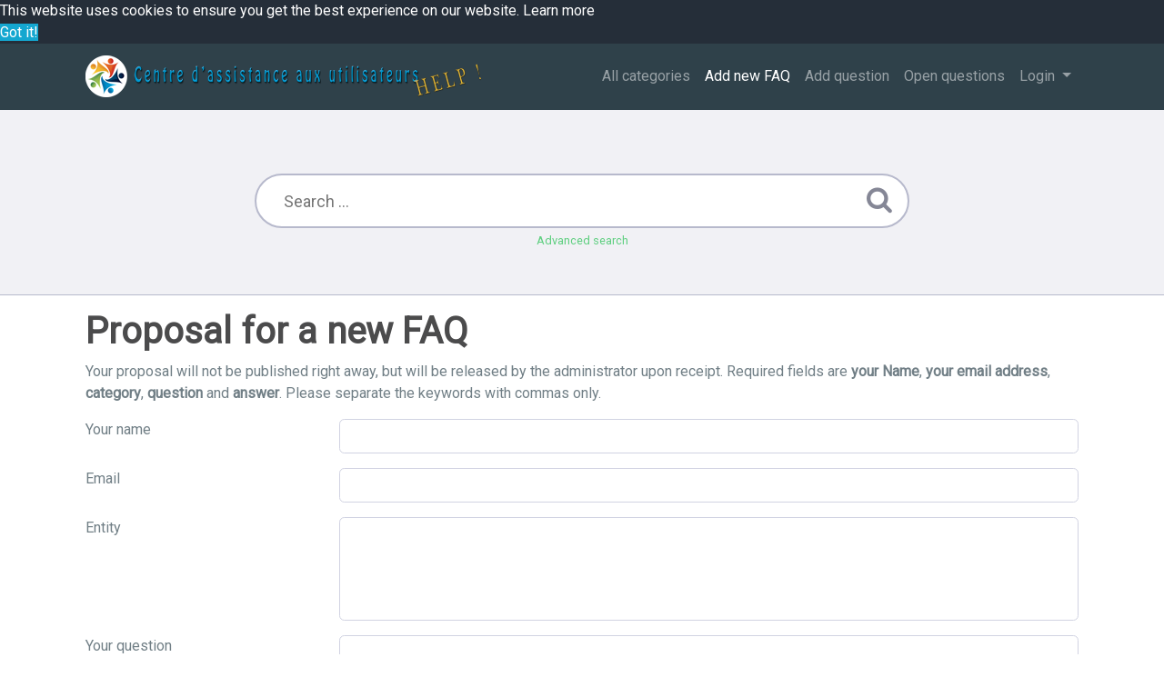

--- FILE ---
content_type: text/html;charset=UTF-8
request_url: https://faq.instit.info/index.php?sid=100524&lang=en&action=add&cat=0
body_size: 2813
content:
<!DOCTYPE html>
<html lang="en">
  <head>
    <meta charset="utf-8" />
    <title>FAQ d'instit.info - powered by phpMyFAQ 3.0.12</title>
    <base href="https://faq.instit.info/" />
    <meta name="description" content="Toutes les questions que vous pouvez vous poser sur Instit.info" />
    <meta name="keywords" content="" />
    <meta name="author" content="INSTIT.INFO" />
    <meta name="viewport" content="width=device-width, initial-scale=1" />
    <meta name="application-name" content="phpMyFAQ 3.0.12" />
    <meta name="robots" content="index, follow" />
    <meta name="revisit-after" content="7 days" />
    <meta name="apple-itunes-app" content="app-id=977896957" />
    <link href="https://fonts.googleapis.com/css?family=Roboto" rel="stylesheet" type="text/css" />
    <link rel="stylesheet" href="https://faq.instit.info/assets/dist/styles.css" />
    <link rel="shortcut icon" href="https://faq.instit.info/assets/themes/funfact/img/favicon.ico" />
    <link rel="apple-touch-icon" href="https://faq.instit.info/assets/themes/funfact/img/apple-touch-icon.png" />
    <link rel="canonical" href="https://faq.instit.info/index.php?sid=100524&amp;lang=en&amp;action=add&amp;cat=0" />
    <link rel="alternate" title="News RSS Feed" type="application/rss+xml" href="https://faq.instit.info/feed/news/rss.php" />
    <link rel="alternate" title="TopTen RSS Feed" type="application/rss+xml" href="https://faq.instit.info/feed/topten/rss.php" />
    <link
      rel="alternate"
      title="Latest FAQ Records RSS Feed"
      type="application/rss+xml"
      href="https://faq.instit.info/feed/latest/rss.php"
    />
    <link
      rel="alternate"
      title="Open Questions RSS Feed"
      type="application/rss+xml"
      href="https://faq.instit.info/feed/openquestions/rss.php"
    />
    <link rel="search" type="application/opensearchdescription+xml" title="FAQ d'instit.info - powered by phpMyFAQ 3.0.12" href="https://faq.instit.info/opensearch.php" />
    <script>
      if (self === top) {
        document.documentElement.style.display = 'block';
      } else {
        top.location = self.location;
      }
    </script>
    <style>
      html {
        display: none;
      }
    </style>
  </head>
  <body class="flex-column" dir="ltr">
    <nav class="navbar navbar-expand-lg navbar-dark bg-primary">
      <div class="container">
        <a class="navbar-brand" id="phpmyfaq-logo" title="FAQ d'instit.info" href="https://faq.instit.info/">
          <img src="https://faq.instit.info/assets/themes/funfact/img/logo.png" alt="phpMyFAQ" />
        </a>
        <button
          class="navbar-toggler"
          type="button"
          data-toggle="collapse"
          data-target="#pmf-navbar-toggle"
          aria-controls="pmf-navbar-toggle"
          aria-expanded="false"
          aria-label="Toggle navigation"
        >
          <span class="navbar-toggler-icon"></span>
        </button>
        <div class="collapse navbar-collapse justify-content-end" id="pmf-navbar-toggle">
          <ul class="navbar-nav mr-md-12">
            <li class="nav-item ">
              <a class="nav-link" href="index.php?sid=100524&amp;lang=en&amp;action=show">All categories</a>
            </li>
            <li class="nav-item active"><a class="nav-link" href="index.php?sid=100524&amp;lang=en&amp;action=add&cat=0">Add new FAQ</a></li>
            <li class="nav-item "><a class="nav-link" href="index.php?sid=100524&amp;lang=en&amp;action=ask&category_id=0">Add question</a></li>
            <li class="nav-item ">
              <a class="nav-link" href="index.php?sid=100524&amp;lang=en&amp;action=open-questions">Open questions</a>
            </li>
            <li class="nav-item dropdown">
              <a
                class="nav-link dropdown-toggle"
                href="#"
                id="dropdown"
                data-toggle="dropdown"
                aria-haspopup="true"
                aria-expanded="false"
              >
                Login
              </a>
              <div class="dropdown-menu" aria-labelledby="dropdown">
                
                <div>
                  <a class="dropdown-item" href="?action=register">Sign up</a> <a class="dropdown-item" href="?action=login">Login</a>
                </div>
                 
              </div>
            </li>
          </ul>
        </div>
      </div>
    </nav>
    <!-- SEARCH -->
    <section class="pmf-search-section">
      <div class="pmf-masthead pmf-single-masthead">
        <div class="container">
          <div class="row">
            <div class="col-lg-8 mx-md-auto">
              <form role="search" id="search" action="?sid=100524&amp;lang=en&amp;action=search" method="post">
                <input
                  type="text"
                  class="typeahead pmf-search-field"
                  placeholder="Search ..."
                  name="search"
                  autocomplete="off"
                  data-provide="typeahead"
                  value=""
                />
                <button type="submit"><i class="fa fa-search"></i></button>
                <small class="form-text text-muted">
                  <a class="help" href="?action=search">Advanced search</a>
                </small>
              </form>
            </div>
          </div>
        </div>
      </div>
    </section>
    <!-- BREADCRUMB -->
    
    <!-- MAIN CONTENT -->
    <section id="wrapper" class="mt-3">
      <div class="container">
        <div class="row">
          <section class="col-12">
  <h1>
    Proposal for a new FAQ
  </h1>
  <p>Your proposal will not be published right away, but will be released by the administrator upon receipt. Required  fields are <strong>your Name</strong>, <strong>your email address</strong>, <strong>category</strong>, <strong>question</strong> and <strong>answer</strong>. Please separate the keywords with commas only.</p>
  <form id="formValues" action="#" method="post" accept-charset="utf-8">
    <input type="hidden" name="lang" id="lang" value="en" />
    <input type="hidden" value="" id="openQuestionID" name="openQuestionID" />
    <div class="form-group row">
      <label class="col-sm-3 form-control-label" for="name">Your name</label>
      <div class="col-sm-9">
        <input type="text" class="form-control" name="name" id="name" value="" required />
      </div>
    </div>
    <div class="form-group row">
      <label class="col-sm-3 form-control-label" for="email">Email</label>
      <div class="col-sm-9">
        <input type="email" class="form-control" name="email" id="email" value="" required />
      </div>
    </div>
    <div class="form-group row">
      <label class="col-sm-3 form-control-label" for="rubrik">Entity</label>
      <div class="col-sm-9">
        <select name="rubrik[]" class="form-control" id="rubrik" multiple="multiple" size="5" required>
          
        </select>
      </div>
    </div>
    <div class="form-group row">
      <label class="col-sm-3 form-control-label" for="question">Your question</label>
      <div class="col-sm-9">
        <textarea class="form-control" cols="37" rows="3" name="question" id="question" required >
</textarea
        >
      </div>
    </div>
    <div class="form-group row">
      <label class="col-sm-3 form-control-label" for="answer">Your answer</label>
      <div class="col-sm-9">
        <textarea class="form-control" cols="37" rows="10" name="answer" id="answer" required></textarea>
      </div>
    </div>
    <div class="form-group row">
      <label class="col-sm-3 form-control-label" for="keywords">Keywords</label>
      <div class="col-sm-9">
        <input type="text" class="form-control" name="keywords" id="keywords" />
      </div>
    </div>
    <div class="form-group row">
      <label class="col-sm-3 form-control-label" for="contentlink">Link for this FAQ</label>
      <div class="col-sm-9">
        <input type="url" class="form-control" name="contentlink" id="contentlink" placeholder="http://" />
      </div>
    </div>
    <div class="form-group row"><label class="col-sm-3 col-form-label">Please enter the captcha code</label>    <div class="col-sm-4">        <p class="form-control-static"><img id="captchaImage" src="/index.php?sid=100524&amp;lang=en&amp;action=add&amp;gen=img&amp;ck=1769856764" height="40" width="165" alt="Chuck Norris has counted to infinity. Twice." >        </p>    </div>    <div class="col-sm-5">        <div class="input-group"><input type="text" class="form-control" name="captcha" id="captcha" size="6" autocomplete="off" required>            <span class="input-group-btn"><a class="btn btn-primary" id="captcha-button" data-action="add"><i aria-hidden="true" class="fa fa-refresh"></i></a>            </span>        </div>    </div></div>
    <div class="form-group row">
      <div class="col-sm-12 text-right">
        <button class="btn btn-primary btn-lg" type="submit" id="submitfaq">
          submit
        </button>
      </div>
    </div>
  </form>
  <div id="loader"></div>
  <div id="faqs"></div>
</section>
<script src="https://faq.instit.info/assets/dist/frontend.js"></script>
 
        </div>
      </div>
    </section>
    <footer class="pmf-footer font-small pt-4">
      <div class="container">
        <div class="row">
          <div class="col-md-6 mb-4">
            <ul class="pmf-footer-menu">
              <li class="foot-menu-item">
                  <a href="https://www.instit.info">INSTIT.INFO</a>
              </li>
              <li class="foot-menu-item">
                <a href="index.php?sid=100524&amp;lang=en&amp;action=glossary">FAQ Glossary</a>
              </li>
              <li class="foot-menu-item">
                <a href="https://m.instit.info">Nos applications</a>
              </li>
              <li class="foot-menu-item">
                <a href="https://www.instit.info/cgu/">CGU</a>
              </li>
              <li class="foot-menu-item">
                <a href="https://www.instit.info/contact/">Contact</a>
              </li>
            </ul>
          </div>
          <div class="col-md-6 mb-4">
          </div>
        </div>
      </div>
      <div class="text-center py-3">powered with ❤️ and ☕️ by <a href="https://www.phpmyfaq.de" target="_blank">phpMyFAQ</a> 3.0.12</div>
      
    </footer>
    <script src="https://faq.instit.info/assets/dist/vendors.js"></script>
    <script src="https://faq.instit.info/assets/dist/phpmyfaq.js"></script>
    <script src="https://faq.instit.info/assets/dist/frontend.js"></script>
    <script>
      $('.topten').tooltip();
      $('.latest-entries').tooltip();
      $('.sticky-faqs').tooltip();
    </script>
    <script>
      window.addEventListener('load', () => {
        window.cookieconsent.initialise({
          palette: {
            popup: {
              background: '#252e39',
            },
            button: {
              background: '#14a7d0',
            },
            revokable: true,
          },
        });
      });
    </script>
  </body>
</html>
